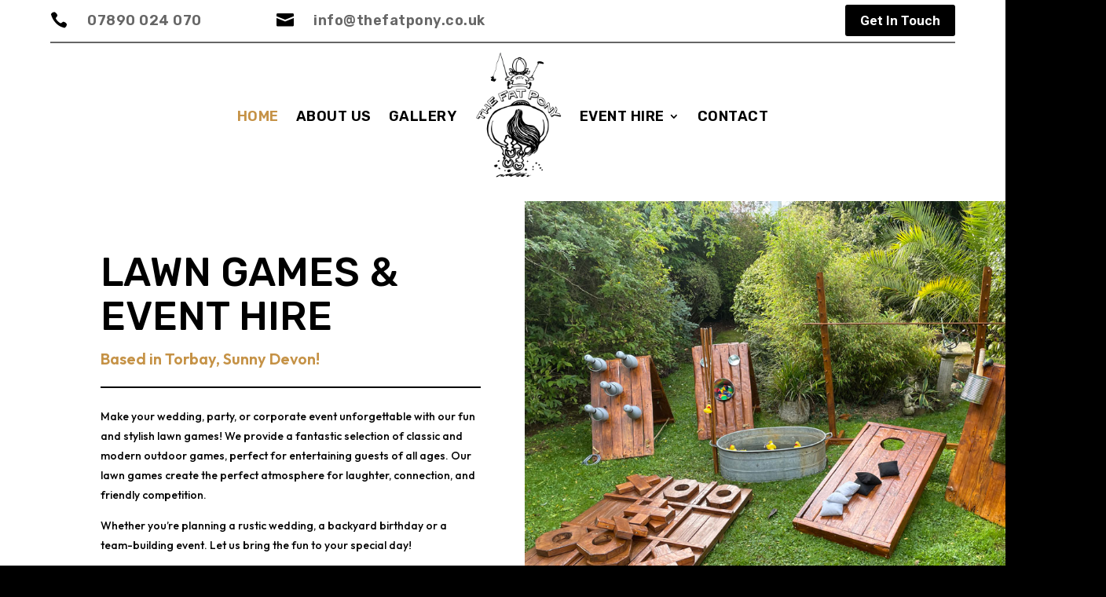

--- FILE ---
content_type: text/css
request_url: https://usercontent.one/wp/www.thefatpony.co.uk/wp-content/et-cache/276695/et-core-unified-tb-276675-tb-276712-deferred-276695.min.css?ver=1765817932
body_size: 771
content:
.et_pb_section_0_tb_footer.et_pb_section{padding-bottom:0px}.et_pb_row_0_tb_footer.et_pb_row{margin-top:-97px!important;margin-right:auto!important;margin-bottom:-11px!important;margin-left:auto!important}.et_pb_image_0_tb_footer{margin-bottom:-80px!important;text-align:right;margin-right:0}.et_pb_section_1_tb_footer.et_pb_section{background-color:#000000!important}.et_pb_image_1_tb_footer{width:55%;max-width:55%;transform:translateX(1px) translateY(-10px);text-align:left;margin-left:0}.et_pb_text_0_tb_footer h1,.et_pb_text_3_tb_footer h1,.et_pb_text_5_tb_footer h1{color:#E02B20!important}.et_pb_text_1_tb_footer,.et_pb_text_2_tb_footer,.et_pb_text_4_tb_footer{margin-top:-19px!important}.et_pb_text_5_tb_footer{margin-bottom:10px!important}.et_pb_social_media_follow .et_pb_social_media_follow_network_0_tb_footer .icon:before,.et_pb_social_media_follow .et_pb_social_media_follow_network_1_tb_footer .icon:before{font-size:18px;line-height:36px;height:36px;width:36px}.et_pb_social_media_follow .et_pb_social_media_follow_network_0_tb_footer .icon,.et_pb_social_media_follow .et_pb_social_media_follow_network_1_tb_footer .icon{height:36px;width:36px}.et_pb_social_media_follow .et_pb_social_media_follow_network_1_tb_footer.et_pb_social_icon .icon:before{color:#FFFFFF}ul.et_pb_social_media_follow_0_tb_footer{padding-left:0px!important}.et_pb_social_media_follow_0_tb_footer{transform:translateX(-10px) translateY(0px)}.et_pb_section_2_tb_footer.et_pb_section{padding-top:0px;padding-bottom:0px;background-color:#666666!important}.et_pb_text_6_tb_footer.et_pb_text{color:#FFFFFF!important}.et_pb_social_media_follow_network_1_tb_footer a.icon{background-color:RGBA(255,255,255,0)!important}.et_pb_image_1_tb_footer.et_pb_module{margin-left:0px!important;margin-right:auto!important}@media only screen and (max-width:980px){.et_pb_image_0_tb_footer .et_pb_image_wrap img,.et_pb_image_1_tb_footer .et_pb_image_wrap img{width:auto}}@media only screen and (max-width:767px){.et_pb_image_0_tb_footer{transform:scaleX(1.25) scaleY(1.25) translateX(0px) translateY(-25px)}.et_pb_image_0_tb_footer .et_pb_image_wrap img,.et_pb_image_1_tb_footer .et_pb_image_wrap img{width:auto}}.et_pb_section_3.et_pb_section{background-color:#FFFFFF!important}.et_pb_icon_0,.et_pb_icon_1,.et_pb_icon_2{text-align:left;margin-left:0}.et_pb_icon_0 .et_pb_icon_wrap .et-pb-icon,.et_pb_icon_1 .et_pb_icon_wrap .et-pb-icon,.et_pb_icon_2 .et_pb_icon_wrap .et-pb-icon{font-family:FontAwesome!important;font-weight:900!important;color:#000000;font-size:32px}.et_pb_text_8.et_pb_text,.et_pb_text_9.et_pb_text,.et_pb_text_10.et_pb_text,.et_pb_text_11.et_pb_text,.et_pb_text_12.et_pb_text,.et_pb_text_13.et_pb_text{color:#000000!important}.et_pb_text_8,.et_pb_text_10,.et_pb_text_12{line-height:1.8em;font-family:'Outfit',Helvetica,Arial,Lucida,sans-serif;font-size:18px;line-height:1.8em}.et_pb_text_9,.et_pb_text_11,.et_pb_text_13{line-height:1.8em;font-family:'Outfit',Helvetica,Arial,Lucida,sans-serif;font-weight:700;line-height:1.8em}.ba_logo_grid_child_0 .dtq-logo-grid__item,.ba_logo_grid_child_1 .dtq-logo-grid__item,.ba_logo_grid_child_2 .dtq-logo-grid__item,.ba_logo_grid_child_3 .dtq-logo-grid__item,.ba_logo_grid_child_4 .dtq-logo-grid__item,.ba_logo_grid_child_5 .dtq-logo-grid__item,.ba_logo_grid_child_6 .dtq-logo-grid__item,.ba_logo_grid_child_7 .dtq-logo-grid__item,.ba_logo_grid_child_8 .dtq-logo-grid__item{background-color:#e2e5ed!important;padding-top:50px!important;padding-right:50px!important;padding-bottom:50px!important;padding-left:50px!important}.et_pb_column_9,.et_pb_column_10,.et_pb_column_11{border-radius:10px 10px 10px 10px;overflow:hidden;border-width:2px;border-color:#000000;padding-top:30px;padding-right:30px;padding-bottom:30px;padding-left:30px;box-shadow:8px 8px 0px 0px #000000}@media only screen and (max-width:980px){.et_pb_icon_0,.et_pb_icon_1,.et_pb_icon_2{margin-left:auto;margin-right:auto}.et_pb_text_8,.et_pb_text_10,.et_pb_text_12{font-size:16px}}@media only screen and (max-width:767px){.et_pb_icon_0,.et_pb_icon_1,.et_pb_icon_2{margin-left:auto;margin-right:auto}.et_pb_text_8,.et_pb_text_9,.et_pb_text_10,.et_pb_text_11,.et_pb_text_12,.et_pb_text_13{font-size:14px}}